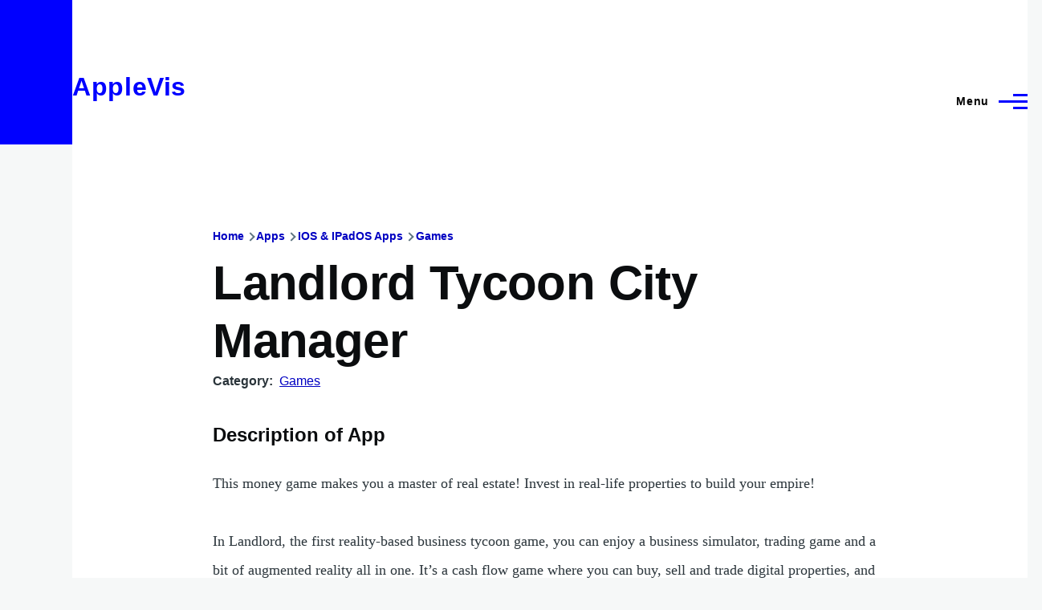

--- FILE ---
content_type: application/javascript; charset=UTF-8
request_url: https://applevis.com/cdn-cgi/challenge-platform/scripts/jsd/main.js
body_size: 4422
content:
window._cf_chl_opt={uYln4:'g'};~function(L4,l,z,I,s,P,N,n){L4=d,function(v,C,LX,L3,j,b){for(LX={v:255,C:205,j:198,b:212,e:226,B:261,y:190,J:181,h:179,H:218},L3=d,j=v();!![];)try{if(b=-parseInt(L3(LX.v))/1+parseInt(L3(LX.C))/2*(-parseInt(L3(LX.j))/3)+-parseInt(L3(LX.b))/4+-parseInt(L3(LX.e))/5*(parseInt(L3(LX.B))/6)+-parseInt(L3(LX.y))/7+-parseInt(L3(LX.J))/8*(-parseInt(L3(LX.h))/9)+parseInt(L3(LX.H))/10,b===C)break;else j.push(j.shift())}catch(e){j.push(j.shift())}}(L,465212),l=this||self,z=l[L4(174)],I=function(Ly,LB,Le,Lb,LE,L5,j,b,e){return Ly={v:150,C:241},LB={v:250,C:250,j:250,b:223,e:250,B:222,y:250,J:220,h:223,H:220,Q:250},Le={v:162},Lb={v:253},LE={v:162,C:220,j:182,b:184,e:203,B:184,y:203,J:253,h:223,H:253,Q:223,x:253,T:250,a:182,Y:184,K:253,D:223,Z:253,g:223,c:223,W:223,k:222},L5=L4,j=String[L5(Ly.v)],b={'h':function(B,LF){return LF={v:177,C:220},null==B?'':b.g(B,6,function(y,L6){return L6=d,L6(LF.v)[L6(LF.C)](y)})},'g':function(B,y,J,L7,H,Q,x,T,Y,K,D,Z,W,M,R,L0,L1,L2){if(L7=L5,null==B)return'';for(Q={},x={},T='',Y=2,K=3,D=2,Z=[],W=0,M=0,R=0;R<B[L7(LE.v)];R+=1)if(L0=B[L7(LE.C)](R),Object[L7(LE.j)][L7(LE.b)][L7(LE.e)](Q,L0)||(Q[L0]=K++,x[L0]=!0),L1=T+L0,Object[L7(LE.j)][L7(LE.B)][L7(LE.e)](Q,L1))T=L1;else{if(Object[L7(LE.j)][L7(LE.B)][L7(LE.y)](x,T)){if(256>T[L7(LE.J)](0)){for(H=0;H<D;W<<=1,y-1==M?(M=0,Z[L7(LE.h)](J(W)),W=0):M++,H++);for(L2=T[L7(LE.H)](0),H=0;8>H;W=1.65&L2|W<<1.59,M==y-1?(M=0,Z[L7(LE.h)](J(W)),W=0):M++,L2>>=1,H++);}else{for(L2=1,H=0;H<D;W=L2|W<<1,M==y-1?(M=0,Z[L7(LE.Q)](J(W)),W=0):M++,L2=0,H++);for(L2=T[L7(LE.x)](0),H=0;16>H;W=W<<1|1.44&L2,y-1==M?(M=0,Z[L7(LE.h)](J(W)),W=0):M++,L2>>=1,H++);}Y--,Y==0&&(Y=Math[L7(LE.T)](2,D),D++),delete x[T]}else for(L2=Q[T],H=0;H<D;W=W<<1.2|1&L2,M==y-1?(M=0,Z[L7(LE.Q)](J(W)),W=0):M++,L2>>=1,H++);T=(Y--,Y==0&&(Y=Math[L7(LE.T)](2,D),D++),Q[L1]=K++,String(L0))}if(''!==T){if(Object[L7(LE.a)][L7(LE.Y)][L7(LE.e)](x,T)){if(256>T[L7(LE.K)](0)){for(H=0;H<D;W<<=1,y-1==M?(M=0,Z[L7(LE.h)](J(W)),W=0):M++,H++);for(L2=T[L7(LE.x)](0),H=0;8>H;W=1.89&L2|W<<1,M==y-1?(M=0,Z[L7(LE.D)](J(W)),W=0):M++,L2>>=1,H++);}else{for(L2=1,H=0;H<D;W=W<<1.22|L2,M==y-1?(M=0,Z[L7(LE.h)](J(W)),W=0):M++,L2=0,H++);for(L2=T[L7(LE.Z)](0),H=0;16>H;W=W<<1.35|1.81&L2,M==y-1?(M=0,Z[L7(LE.h)](J(W)),W=0):M++,L2>>=1,H++);}Y--,0==Y&&(Y=Math[L7(LE.T)](2,D),D++),delete x[T]}else for(L2=Q[T],H=0;H<D;W=W<<1|1.39&L2,M==y-1?(M=0,Z[L7(LE.g)](J(W)),W=0):M++,L2>>=1,H++);Y--,0==Y&&D++}for(L2=2,H=0;H<D;W=1&L2|W<<1,M==y-1?(M=0,Z[L7(LE.c)](J(W)),W=0):M++,L2>>=1,H++);for(;;)if(W<<=1,M==y-1){Z[L7(LE.W)](J(W));break}else M++;return Z[L7(LE.k)]('')},'j':function(B,L8){return L8=L5,B==null?'':''==B?null:b.i(B[L8(Le.v)],32768,function(y,L9){return L9=L8,B[L9(Lb.v)](y)})},'i':function(B,y,J,LL,H,Q,x,T,Y,K,D,Z,W,M,R,L0,L2,L1){for(LL=L5,H=[],Q=4,x=4,T=3,Y=[],Z=J(0),W=y,M=1,K=0;3>K;H[K]=K,K+=1);for(R=0,L0=Math[LL(LB.v)](2,2),D=1;L0!=D;L1=Z&W,W>>=1,0==W&&(W=y,Z=J(M++)),R|=(0<L1?1:0)*D,D<<=1);switch(R){case 0:for(R=0,L0=Math[LL(LB.C)](2,8),D=1;L0!=D;L1=Z&W,W>>=1,W==0&&(W=y,Z=J(M++)),R|=(0<L1?1:0)*D,D<<=1);L2=j(R);break;case 1:for(R=0,L0=Math[LL(LB.j)](2,16),D=1;L0!=D;L1=Z&W,W>>=1,W==0&&(W=y,Z=J(M++)),R|=D*(0<L1?1:0),D<<=1);L2=j(R);break;case 2:return''}for(K=H[3]=L2,Y[LL(LB.b)](L2);;){if(M>B)return'';for(R=0,L0=Math[LL(LB.e)](2,T),D=1;L0!=D;L1=W&Z,W>>=1,W==0&&(W=y,Z=J(M++)),R|=D*(0<L1?1:0),D<<=1);switch(L2=R){case 0:for(R=0,L0=Math[LL(LB.C)](2,8),D=1;D!=L0;L1=W&Z,W>>=1,0==W&&(W=y,Z=J(M++)),R|=D*(0<L1?1:0),D<<=1);H[x++]=j(R),L2=x-1,Q--;break;case 1:for(R=0,L0=Math[LL(LB.j)](2,16),D=1;L0!=D;L1=Z&W,W>>=1,W==0&&(W=y,Z=J(M++)),R|=(0<L1?1:0)*D,D<<=1);H[x++]=j(R),L2=x-1,Q--;break;case 2:return Y[LL(LB.B)]('')}if(Q==0&&(Q=Math[LL(LB.y)](2,T),T++),H[L2])L2=H[L2];else if(L2===x)L2=K+K[LL(LB.J)](0);else return null;Y[LL(LB.h)](L2),H[x++]=K+L2[LL(LB.H)](0),Q--,K=L2,Q==0&&(Q=Math[LL(LB.Q)](2,T),T++)}}},e={},e[L5(Ly.C)]=b.h,e}(),s={},s[L4(215)]='o',s[L4(219)]='s',s[L4(176)]='u',s[L4(257)]='z',s[L4(161)]='n',s[L4(252)]='I',s[L4(180)]='b',P=s,l[L4(183)]=function(C,j,B,y,La,LT,Lx,LU,h,H,Q,x,T,Y){if(La={v:245,C:254,j:233,b:254,e:157,B:200,y:224,J:200,h:224,H:153,Q:229,x:162,T:193,a:213},LT={v:247,C:162,j:221},Lx={v:182,C:184,j:203,b:223},LU=L4,j===null||void 0===j)return y;for(h=A(j),C[LU(La.v)][LU(La.C)]&&(h=h[LU(La.j)](C[LU(La.v)][LU(La.b)](j))),h=C[LU(La.e)][LU(La.B)]&&C[LU(La.y)]?C[LU(La.e)][LU(La.J)](new C[(LU(La.h))](h)):function(K,Lj,D){for(Lj=LU,K[Lj(LT.v)](),D=0;D<K[Lj(LT.C)];K[D]===K[D+1]?K[Lj(LT.j)](D+1,1):D+=1);return K}(h),H='nAsAaAb'.split('A'),H=H[LU(La.H)][LU(La.Q)](H),Q=0;Q<h[LU(La.x)];x=h[Q],T=O(C,j,x),H(T)?(Y='s'===T&&!C[LU(La.T)](j[x]),LU(La.a)===B+x?J(B+x,T):Y||J(B+x,j[x])):J(B+x,T),Q++);return y;function J(K,D,Lr){Lr=d,Object[Lr(Lx.v)][Lr(Lx.C)][Lr(Lx.j)](y,D)||(y[D]=[]),y[D][Lr(Lx.b)](K)}},N=L4(227)[L4(195)](';'),n=N[L4(153)][L4(229)](N),l[L4(208)]=function(v,C,LK,Ll,j,B,y,J){for(LK={v:244,C:162,j:259,b:223,e:228},Ll=L4,j=Object[Ll(LK.v)](C),B=0;B<j[Ll(LK.C)];B++)if(y=j[B],'f'===y&&(y='N'),v[y]){for(J=0;J<C[j[B]][Ll(LK.C)];-1===v[y][Ll(LK.j)](C[j[B]][J])&&(n(C[j[B]][J])||v[y][Ll(LK.b)]('o.'+C[j[B]][J])),J++);}else v[y]=C[j[B]][Ll(LK.e)](function(h){return'o.'+h})},o();function X(v,C,Lp,Lk,LW,Lu,Lf,j,b,e){Lp={v:263,C:260,j:211,b:189,e:237,B:188,y:160,J:211,h:172,H:258,Q:155,x:248,T:151,a:173,Y:216,K:230,D:269,Z:269,g:155,c:178,W:241,k:170},Lk={v:175},LW={v:239,C:201,j:240},Lu={v:248},Lf=L4,j=l[Lf(Lp.v)],console[Lf(Lp.C)](l[Lf(Lp.j)]),b=new l[(Lf(Lp.b))](),b[Lf(Lp.e)](Lf(Lp.B),Lf(Lp.y)+l[Lf(Lp.J)][Lf(Lp.h)]+Lf(Lp.H)+j.r),j[Lf(Lp.Q)]&&(b[Lf(Lp.x)]=5e3,b[Lf(Lp.T)]=function(LO){LO=Lf,C(LO(Lu.v))}),b[Lf(Lp.a)]=function(LA){LA=Lf,b[LA(LW.v)]>=200&&b[LA(LW.v)]<300?C(LA(LW.C)):C(LA(LW.j)+b[LA(LW.v)])},b[Lf(Lp.Y)]=function(LN){LN=Lf,C(LN(Lk.v))},e={'t':S(),'lhr':z[Lf(Lp.K)]&&z[Lf(Lp.K)][Lf(Lp.D)]?z[Lf(Lp.K)][Lf(Lp.Z)]:'','api':j[Lf(Lp.g)]?!![]:![],'payload':v},b[Lf(Lp.c)](I[Lf(Lp.W)](JSON[Lf(Lp.k)](e)))}function O(v,C,j,LH,Lv,e){Lv=(LH={v:225,C:157,j:251,b:157,e:167},L4);try{return C[j][Lv(LH.v)](function(){}),'p'}catch(B){}try{if(C[j]==null)return void 0===C[j]?'u':'x'}catch(y){return'i'}return v[Lv(LH.C)][Lv(LH.j)](C[j])?'a':C[j]===v[Lv(LH.b)]?'C':!0===C[j]?'T':!1===C[j]?'F':(e=typeof C[j],Lv(LH.e)==e?f(v,C[j])?'N':'f':P[e]||'?')}function d(v,C,r){return r=L(),d=function(U,j,l){return U=U-150,l=r[U],l},d(v,C)}function i(Lc,LP,v,C,j){return Lc={v:166,C:171},LP=L4,v=3600,C=S(),j=Math[LP(Lc.v)](Date[LP(Lc.C)]()/1e3),j-C>v?![]:!![]}function o(d0,LR,LM,LG,v,C,j,b,e){if(d0={v:263,C:155,j:231,b:164,e:236,B:266,y:268},LR={v:231,C:164,j:268},LM={v:210},LG=L4,v=l[LG(d0.v)],!v)return;if(!i())return;(C=![],j=v[LG(d0.C)]===!![],b=function(LV,B){if(LV=LG,!C){if(C=!![],!i())return;B=G(),X(B.r,function(y){E(v,y)}),B.e&&F(LV(LM.v),B.e)}},z[LG(d0.j)]!==LG(d0.b))?b():l[LG(d0.e)]?z[LG(d0.e)](LG(d0.B),b):(e=z[LG(d0.y)]||function(){},z[LG(d0.y)]=function(LS){LS=LG,e(),z[LS(LR.v)]!==LS(LR.C)&&(z[LS(LR.j)]=e,b())})}function A(v,LQ,LC,C){for(LQ={v:233,C:244,j:214},LC=L4,C=[];null!==v;C=C[LC(LQ.v)](Object[LC(LQ.C)](v)),v=Object[LC(LQ.j)](v));return C}function S(Lg,Ls,v){return Lg={v:263,C:166},Ls=L4,v=l[Ls(Lg.v)],Math[Ls(Lg.C)](+atob(v.t))}function G(LD,Lz,j,b,B,y,J){Lz=(LD={v:197,C:191,j:202,b:256,e:232,B:163,y:159,J:199,h:265,H:234,Q:154,x:243},L4);try{return j=z[Lz(LD.v)](Lz(LD.C)),j[Lz(LD.j)]=Lz(LD.b),j[Lz(LD.e)]='-1',z[Lz(LD.B)][Lz(LD.y)](j),b=j[Lz(LD.J)],B={},B=mlwE4(b,b,'',B),B=mlwE4(b,b[Lz(LD.h)]||b[Lz(LD.H)],'n.',B),B=mlwE4(b,j[Lz(LD.Q)],'d.',B),z[Lz(LD.B)][Lz(LD.x)](j),y={},y.r=B,y.e=null,y}catch(h){return J={},J.r={},J.e=h,J}}function V(v,LZ,LI){return LZ={v:242},LI=L4,Math[LI(LZ.v)]()<v}function L(d2){return d2='stringify,now,uYln4,onload,document,xhr-error,undefined,eYcX-jGO8ZVDq0HyRUrx5Qhtb+2k3Wv6MEnuF$1w7LPgzmSsIK9ATdfiJNB4aplCo,send,90DNxEUY,boolean,94144mImLhx,prototype,mlwE4,hasOwnProperty,msg,toString,event,POST,XMLHttpRequest,2540839dcACDl,iframe,gwUy0,isNaN,Function,split,chlApiClientVersion,createElement,1540551ChvGaZ,contentWindow,from,success,style,call,parent,2LohPiY,/invisible/jsd,cloudflare-invisible,kuIdX1,chlApiSitekey,error on cf_chl_props,_cf_chl_opt,355312rpMQeb,d.cookie,getPrototypeOf,object,onerror,errorInfoObject,23651970YOzzSd,string,charAt,splice,join,push,Set,catch,380345Decxrk,_cf_chl_opt;mhsH6;xkyRk9;FTrD2;leJV9;BCMtt1;sNHpA9;GKPzo4;AdbX0;REiSI4;xriGD7;jwjCc3;agiDh2;MQCkM2;mlwE4;kuIdX1;aLEay4;cThi2,map,bind,location,readyState,tabIndex,concat,navigator,[native code],addEventListener,open,sid,status,http-code:,LshvuUsL,random,removeChild,keys,Object,detail,sort,timeout,chctx,pow,isArray,bigint,charCodeAt,getOwnPropertyNames,215584CYshnf,display: none,symbol,/jsd/oneshot/d39f91d70ce1/0.6140180006689127:1766250781:S8qLSjkY9RR1nR0BV73OQpHNd_vahHevR6acroRt1rU/,indexOf,log,66UOAEjX,jsd,__CF$cv$params,postMessage,clientInformation,DOMContentLoaded,source,onreadystatechange,href,HkTQ2,fromCharCode,ontimeout,TbVa1,includes,contentDocument,api,chlApiRumWidgetAgeMs,Array,error,appendChild,/cdn-cgi/challenge-platform/h/,number,length,body,loading,/b/ov1/0.6140180006689127:1766250781:S8qLSjkY9RR1nR0BV73OQpHNd_vahHevR6acroRt1rU/,floor,function,chlApiUrl,kgZMo4'.split(','),L=function(){return d2},L()}function F(b,B,Lm,Ln,y,J,h,H,Q,x,T,a){if(Lm={v:185,C:158,j:263,b:160,e:211,B:172,y:165,J:206,h:189,H:237,Q:188,x:248,T:151,a:209,Y:211,K:192,D:168,Z:211,g:152,c:156,W:211,k:169,m:196,M:211,R:270,L0:217,L1:249,L2:267,Lw:262,LM:178,Lq:241},Ln=L4,!V(.01))return![];J=(y={},y[Ln(Lm.v)]=b,y[Ln(Lm.C)]=B,y);try{h=l[Ln(Lm.j)],H=Ln(Lm.b)+l[Ln(Lm.e)][Ln(Lm.B)]+Ln(Lm.y)+h.r+Ln(Lm.J),Q=new l[(Ln(Lm.h))](),Q[Ln(Lm.H)](Ln(Lm.Q),H),Q[Ln(Lm.x)]=2500,Q[Ln(Lm.T)]=function(){},x={},x[Ln(Lm.a)]=l[Ln(Lm.Y)][Ln(Lm.K)],x[Ln(Lm.D)]=l[Ln(Lm.Z)][Ln(Lm.g)],x[Ln(Lm.c)]=l[Ln(Lm.W)][Ln(Lm.k)],x[Ln(Lm.m)]=l[Ln(Lm.M)][Ln(Lm.R)],T=x,a={},a[Ln(Lm.L0)]=J,a[Ln(Lm.L1)]=T,a[Ln(Lm.L2)]=Ln(Lm.Lw),Q[Ln(Lm.LM)](I[Ln(Lm.Lq)](a))}catch(Y){}}function f(v,C,LJ,Ld){return LJ={v:194,C:182,j:186,b:203,e:259,B:235},Ld=L4,C instanceof v[Ld(LJ.v)]&&0<v[Ld(LJ.v)][Ld(LJ.C)][Ld(LJ.j)][Ld(LJ.b)](C)[Ld(LJ.e)](Ld(LJ.B))}function E(j,b,d1,Li,e,B,y){if(d1={v:207,C:155,j:201,b:267,e:238,B:187,y:204,J:264,h:267,H:158,Q:246},Li=L4,e=Li(d1.v),!j[Li(d1.C)])return;b===Li(d1.j)?(B={},B[Li(d1.b)]=e,B[Li(d1.e)]=j.r,B[Li(d1.B)]=Li(d1.j),l[Li(d1.y)][Li(d1.J)](B,'*')):(y={},y[Li(d1.h)]=e,y[Li(d1.e)]=j.r,y[Li(d1.B)]=Li(d1.H),y[Li(d1.Q)]=b,l[Li(d1.y)][Li(d1.J)](y,'*'))}}()